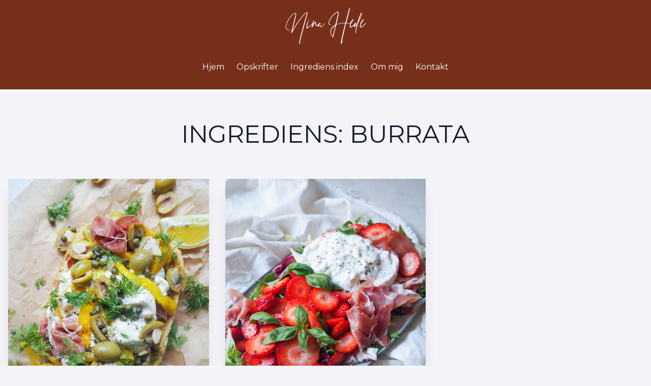

--- FILE ---
content_type: text/html; charset=utf-8
request_url: https://www.google.com/recaptcha/api2/anchor?ar=1&k=6LdF3vMZAAAAAIWK5oEZN_G_4R2SMDgsOFp7jHj5&co=aHR0cHM6Ly9uaW5haGVkZS5kazo0NDM.&hl=en&v=PoyoqOPhxBO7pBk68S4YbpHZ&size=invisible&anchor-ms=20000&execute-ms=30000&cb=o1jb0onch6v
body_size: 48726
content:
<!DOCTYPE HTML><html dir="ltr" lang="en"><head><meta http-equiv="Content-Type" content="text/html; charset=UTF-8">
<meta http-equiv="X-UA-Compatible" content="IE=edge">
<title>reCAPTCHA</title>
<style type="text/css">
/* cyrillic-ext */
@font-face {
  font-family: 'Roboto';
  font-style: normal;
  font-weight: 400;
  font-stretch: 100%;
  src: url(//fonts.gstatic.com/s/roboto/v48/KFO7CnqEu92Fr1ME7kSn66aGLdTylUAMa3GUBHMdazTgWw.woff2) format('woff2');
  unicode-range: U+0460-052F, U+1C80-1C8A, U+20B4, U+2DE0-2DFF, U+A640-A69F, U+FE2E-FE2F;
}
/* cyrillic */
@font-face {
  font-family: 'Roboto';
  font-style: normal;
  font-weight: 400;
  font-stretch: 100%;
  src: url(//fonts.gstatic.com/s/roboto/v48/KFO7CnqEu92Fr1ME7kSn66aGLdTylUAMa3iUBHMdazTgWw.woff2) format('woff2');
  unicode-range: U+0301, U+0400-045F, U+0490-0491, U+04B0-04B1, U+2116;
}
/* greek-ext */
@font-face {
  font-family: 'Roboto';
  font-style: normal;
  font-weight: 400;
  font-stretch: 100%;
  src: url(//fonts.gstatic.com/s/roboto/v48/KFO7CnqEu92Fr1ME7kSn66aGLdTylUAMa3CUBHMdazTgWw.woff2) format('woff2');
  unicode-range: U+1F00-1FFF;
}
/* greek */
@font-face {
  font-family: 'Roboto';
  font-style: normal;
  font-weight: 400;
  font-stretch: 100%;
  src: url(//fonts.gstatic.com/s/roboto/v48/KFO7CnqEu92Fr1ME7kSn66aGLdTylUAMa3-UBHMdazTgWw.woff2) format('woff2');
  unicode-range: U+0370-0377, U+037A-037F, U+0384-038A, U+038C, U+038E-03A1, U+03A3-03FF;
}
/* math */
@font-face {
  font-family: 'Roboto';
  font-style: normal;
  font-weight: 400;
  font-stretch: 100%;
  src: url(//fonts.gstatic.com/s/roboto/v48/KFO7CnqEu92Fr1ME7kSn66aGLdTylUAMawCUBHMdazTgWw.woff2) format('woff2');
  unicode-range: U+0302-0303, U+0305, U+0307-0308, U+0310, U+0312, U+0315, U+031A, U+0326-0327, U+032C, U+032F-0330, U+0332-0333, U+0338, U+033A, U+0346, U+034D, U+0391-03A1, U+03A3-03A9, U+03B1-03C9, U+03D1, U+03D5-03D6, U+03F0-03F1, U+03F4-03F5, U+2016-2017, U+2034-2038, U+203C, U+2040, U+2043, U+2047, U+2050, U+2057, U+205F, U+2070-2071, U+2074-208E, U+2090-209C, U+20D0-20DC, U+20E1, U+20E5-20EF, U+2100-2112, U+2114-2115, U+2117-2121, U+2123-214F, U+2190, U+2192, U+2194-21AE, U+21B0-21E5, U+21F1-21F2, U+21F4-2211, U+2213-2214, U+2216-22FF, U+2308-230B, U+2310, U+2319, U+231C-2321, U+2336-237A, U+237C, U+2395, U+239B-23B7, U+23D0, U+23DC-23E1, U+2474-2475, U+25AF, U+25B3, U+25B7, U+25BD, U+25C1, U+25CA, U+25CC, U+25FB, U+266D-266F, U+27C0-27FF, U+2900-2AFF, U+2B0E-2B11, U+2B30-2B4C, U+2BFE, U+3030, U+FF5B, U+FF5D, U+1D400-1D7FF, U+1EE00-1EEFF;
}
/* symbols */
@font-face {
  font-family: 'Roboto';
  font-style: normal;
  font-weight: 400;
  font-stretch: 100%;
  src: url(//fonts.gstatic.com/s/roboto/v48/KFO7CnqEu92Fr1ME7kSn66aGLdTylUAMaxKUBHMdazTgWw.woff2) format('woff2');
  unicode-range: U+0001-000C, U+000E-001F, U+007F-009F, U+20DD-20E0, U+20E2-20E4, U+2150-218F, U+2190, U+2192, U+2194-2199, U+21AF, U+21E6-21F0, U+21F3, U+2218-2219, U+2299, U+22C4-22C6, U+2300-243F, U+2440-244A, U+2460-24FF, U+25A0-27BF, U+2800-28FF, U+2921-2922, U+2981, U+29BF, U+29EB, U+2B00-2BFF, U+4DC0-4DFF, U+FFF9-FFFB, U+10140-1018E, U+10190-1019C, U+101A0, U+101D0-101FD, U+102E0-102FB, U+10E60-10E7E, U+1D2C0-1D2D3, U+1D2E0-1D37F, U+1F000-1F0FF, U+1F100-1F1AD, U+1F1E6-1F1FF, U+1F30D-1F30F, U+1F315, U+1F31C, U+1F31E, U+1F320-1F32C, U+1F336, U+1F378, U+1F37D, U+1F382, U+1F393-1F39F, U+1F3A7-1F3A8, U+1F3AC-1F3AF, U+1F3C2, U+1F3C4-1F3C6, U+1F3CA-1F3CE, U+1F3D4-1F3E0, U+1F3ED, U+1F3F1-1F3F3, U+1F3F5-1F3F7, U+1F408, U+1F415, U+1F41F, U+1F426, U+1F43F, U+1F441-1F442, U+1F444, U+1F446-1F449, U+1F44C-1F44E, U+1F453, U+1F46A, U+1F47D, U+1F4A3, U+1F4B0, U+1F4B3, U+1F4B9, U+1F4BB, U+1F4BF, U+1F4C8-1F4CB, U+1F4D6, U+1F4DA, U+1F4DF, U+1F4E3-1F4E6, U+1F4EA-1F4ED, U+1F4F7, U+1F4F9-1F4FB, U+1F4FD-1F4FE, U+1F503, U+1F507-1F50B, U+1F50D, U+1F512-1F513, U+1F53E-1F54A, U+1F54F-1F5FA, U+1F610, U+1F650-1F67F, U+1F687, U+1F68D, U+1F691, U+1F694, U+1F698, U+1F6AD, U+1F6B2, U+1F6B9-1F6BA, U+1F6BC, U+1F6C6-1F6CF, U+1F6D3-1F6D7, U+1F6E0-1F6EA, U+1F6F0-1F6F3, U+1F6F7-1F6FC, U+1F700-1F7FF, U+1F800-1F80B, U+1F810-1F847, U+1F850-1F859, U+1F860-1F887, U+1F890-1F8AD, U+1F8B0-1F8BB, U+1F8C0-1F8C1, U+1F900-1F90B, U+1F93B, U+1F946, U+1F984, U+1F996, U+1F9E9, U+1FA00-1FA6F, U+1FA70-1FA7C, U+1FA80-1FA89, U+1FA8F-1FAC6, U+1FACE-1FADC, U+1FADF-1FAE9, U+1FAF0-1FAF8, U+1FB00-1FBFF;
}
/* vietnamese */
@font-face {
  font-family: 'Roboto';
  font-style: normal;
  font-weight: 400;
  font-stretch: 100%;
  src: url(//fonts.gstatic.com/s/roboto/v48/KFO7CnqEu92Fr1ME7kSn66aGLdTylUAMa3OUBHMdazTgWw.woff2) format('woff2');
  unicode-range: U+0102-0103, U+0110-0111, U+0128-0129, U+0168-0169, U+01A0-01A1, U+01AF-01B0, U+0300-0301, U+0303-0304, U+0308-0309, U+0323, U+0329, U+1EA0-1EF9, U+20AB;
}
/* latin-ext */
@font-face {
  font-family: 'Roboto';
  font-style: normal;
  font-weight: 400;
  font-stretch: 100%;
  src: url(//fonts.gstatic.com/s/roboto/v48/KFO7CnqEu92Fr1ME7kSn66aGLdTylUAMa3KUBHMdazTgWw.woff2) format('woff2');
  unicode-range: U+0100-02BA, U+02BD-02C5, U+02C7-02CC, U+02CE-02D7, U+02DD-02FF, U+0304, U+0308, U+0329, U+1D00-1DBF, U+1E00-1E9F, U+1EF2-1EFF, U+2020, U+20A0-20AB, U+20AD-20C0, U+2113, U+2C60-2C7F, U+A720-A7FF;
}
/* latin */
@font-face {
  font-family: 'Roboto';
  font-style: normal;
  font-weight: 400;
  font-stretch: 100%;
  src: url(//fonts.gstatic.com/s/roboto/v48/KFO7CnqEu92Fr1ME7kSn66aGLdTylUAMa3yUBHMdazQ.woff2) format('woff2');
  unicode-range: U+0000-00FF, U+0131, U+0152-0153, U+02BB-02BC, U+02C6, U+02DA, U+02DC, U+0304, U+0308, U+0329, U+2000-206F, U+20AC, U+2122, U+2191, U+2193, U+2212, U+2215, U+FEFF, U+FFFD;
}
/* cyrillic-ext */
@font-face {
  font-family: 'Roboto';
  font-style: normal;
  font-weight: 500;
  font-stretch: 100%;
  src: url(//fonts.gstatic.com/s/roboto/v48/KFO7CnqEu92Fr1ME7kSn66aGLdTylUAMa3GUBHMdazTgWw.woff2) format('woff2');
  unicode-range: U+0460-052F, U+1C80-1C8A, U+20B4, U+2DE0-2DFF, U+A640-A69F, U+FE2E-FE2F;
}
/* cyrillic */
@font-face {
  font-family: 'Roboto';
  font-style: normal;
  font-weight: 500;
  font-stretch: 100%;
  src: url(//fonts.gstatic.com/s/roboto/v48/KFO7CnqEu92Fr1ME7kSn66aGLdTylUAMa3iUBHMdazTgWw.woff2) format('woff2');
  unicode-range: U+0301, U+0400-045F, U+0490-0491, U+04B0-04B1, U+2116;
}
/* greek-ext */
@font-face {
  font-family: 'Roboto';
  font-style: normal;
  font-weight: 500;
  font-stretch: 100%;
  src: url(//fonts.gstatic.com/s/roboto/v48/KFO7CnqEu92Fr1ME7kSn66aGLdTylUAMa3CUBHMdazTgWw.woff2) format('woff2');
  unicode-range: U+1F00-1FFF;
}
/* greek */
@font-face {
  font-family: 'Roboto';
  font-style: normal;
  font-weight: 500;
  font-stretch: 100%;
  src: url(//fonts.gstatic.com/s/roboto/v48/KFO7CnqEu92Fr1ME7kSn66aGLdTylUAMa3-UBHMdazTgWw.woff2) format('woff2');
  unicode-range: U+0370-0377, U+037A-037F, U+0384-038A, U+038C, U+038E-03A1, U+03A3-03FF;
}
/* math */
@font-face {
  font-family: 'Roboto';
  font-style: normal;
  font-weight: 500;
  font-stretch: 100%;
  src: url(//fonts.gstatic.com/s/roboto/v48/KFO7CnqEu92Fr1ME7kSn66aGLdTylUAMawCUBHMdazTgWw.woff2) format('woff2');
  unicode-range: U+0302-0303, U+0305, U+0307-0308, U+0310, U+0312, U+0315, U+031A, U+0326-0327, U+032C, U+032F-0330, U+0332-0333, U+0338, U+033A, U+0346, U+034D, U+0391-03A1, U+03A3-03A9, U+03B1-03C9, U+03D1, U+03D5-03D6, U+03F0-03F1, U+03F4-03F5, U+2016-2017, U+2034-2038, U+203C, U+2040, U+2043, U+2047, U+2050, U+2057, U+205F, U+2070-2071, U+2074-208E, U+2090-209C, U+20D0-20DC, U+20E1, U+20E5-20EF, U+2100-2112, U+2114-2115, U+2117-2121, U+2123-214F, U+2190, U+2192, U+2194-21AE, U+21B0-21E5, U+21F1-21F2, U+21F4-2211, U+2213-2214, U+2216-22FF, U+2308-230B, U+2310, U+2319, U+231C-2321, U+2336-237A, U+237C, U+2395, U+239B-23B7, U+23D0, U+23DC-23E1, U+2474-2475, U+25AF, U+25B3, U+25B7, U+25BD, U+25C1, U+25CA, U+25CC, U+25FB, U+266D-266F, U+27C0-27FF, U+2900-2AFF, U+2B0E-2B11, U+2B30-2B4C, U+2BFE, U+3030, U+FF5B, U+FF5D, U+1D400-1D7FF, U+1EE00-1EEFF;
}
/* symbols */
@font-face {
  font-family: 'Roboto';
  font-style: normal;
  font-weight: 500;
  font-stretch: 100%;
  src: url(//fonts.gstatic.com/s/roboto/v48/KFO7CnqEu92Fr1ME7kSn66aGLdTylUAMaxKUBHMdazTgWw.woff2) format('woff2');
  unicode-range: U+0001-000C, U+000E-001F, U+007F-009F, U+20DD-20E0, U+20E2-20E4, U+2150-218F, U+2190, U+2192, U+2194-2199, U+21AF, U+21E6-21F0, U+21F3, U+2218-2219, U+2299, U+22C4-22C6, U+2300-243F, U+2440-244A, U+2460-24FF, U+25A0-27BF, U+2800-28FF, U+2921-2922, U+2981, U+29BF, U+29EB, U+2B00-2BFF, U+4DC0-4DFF, U+FFF9-FFFB, U+10140-1018E, U+10190-1019C, U+101A0, U+101D0-101FD, U+102E0-102FB, U+10E60-10E7E, U+1D2C0-1D2D3, U+1D2E0-1D37F, U+1F000-1F0FF, U+1F100-1F1AD, U+1F1E6-1F1FF, U+1F30D-1F30F, U+1F315, U+1F31C, U+1F31E, U+1F320-1F32C, U+1F336, U+1F378, U+1F37D, U+1F382, U+1F393-1F39F, U+1F3A7-1F3A8, U+1F3AC-1F3AF, U+1F3C2, U+1F3C4-1F3C6, U+1F3CA-1F3CE, U+1F3D4-1F3E0, U+1F3ED, U+1F3F1-1F3F3, U+1F3F5-1F3F7, U+1F408, U+1F415, U+1F41F, U+1F426, U+1F43F, U+1F441-1F442, U+1F444, U+1F446-1F449, U+1F44C-1F44E, U+1F453, U+1F46A, U+1F47D, U+1F4A3, U+1F4B0, U+1F4B3, U+1F4B9, U+1F4BB, U+1F4BF, U+1F4C8-1F4CB, U+1F4D6, U+1F4DA, U+1F4DF, U+1F4E3-1F4E6, U+1F4EA-1F4ED, U+1F4F7, U+1F4F9-1F4FB, U+1F4FD-1F4FE, U+1F503, U+1F507-1F50B, U+1F50D, U+1F512-1F513, U+1F53E-1F54A, U+1F54F-1F5FA, U+1F610, U+1F650-1F67F, U+1F687, U+1F68D, U+1F691, U+1F694, U+1F698, U+1F6AD, U+1F6B2, U+1F6B9-1F6BA, U+1F6BC, U+1F6C6-1F6CF, U+1F6D3-1F6D7, U+1F6E0-1F6EA, U+1F6F0-1F6F3, U+1F6F7-1F6FC, U+1F700-1F7FF, U+1F800-1F80B, U+1F810-1F847, U+1F850-1F859, U+1F860-1F887, U+1F890-1F8AD, U+1F8B0-1F8BB, U+1F8C0-1F8C1, U+1F900-1F90B, U+1F93B, U+1F946, U+1F984, U+1F996, U+1F9E9, U+1FA00-1FA6F, U+1FA70-1FA7C, U+1FA80-1FA89, U+1FA8F-1FAC6, U+1FACE-1FADC, U+1FADF-1FAE9, U+1FAF0-1FAF8, U+1FB00-1FBFF;
}
/* vietnamese */
@font-face {
  font-family: 'Roboto';
  font-style: normal;
  font-weight: 500;
  font-stretch: 100%;
  src: url(//fonts.gstatic.com/s/roboto/v48/KFO7CnqEu92Fr1ME7kSn66aGLdTylUAMa3OUBHMdazTgWw.woff2) format('woff2');
  unicode-range: U+0102-0103, U+0110-0111, U+0128-0129, U+0168-0169, U+01A0-01A1, U+01AF-01B0, U+0300-0301, U+0303-0304, U+0308-0309, U+0323, U+0329, U+1EA0-1EF9, U+20AB;
}
/* latin-ext */
@font-face {
  font-family: 'Roboto';
  font-style: normal;
  font-weight: 500;
  font-stretch: 100%;
  src: url(//fonts.gstatic.com/s/roboto/v48/KFO7CnqEu92Fr1ME7kSn66aGLdTylUAMa3KUBHMdazTgWw.woff2) format('woff2');
  unicode-range: U+0100-02BA, U+02BD-02C5, U+02C7-02CC, U+02CE-02D7, U+02DD-02FF, U+0304, U+0308, U+0329, U+1D00-1DBF, U+1E00-1E9F, U+1EF2-1EFF, U+2020, U+20A0-20AB, U+20AD-20C0, U+2113, U+2C60-2C7F, U+A720-A7FF;
}
/* latin */
@font-face {
  font-family: 'Roboto';
  font-style: normal;
  font-weight: 500;
  font-stretch: 100%;
  src: url(//fonts.gstatic.com/s/roboto/v48/KFO7CnqEu92Fr1ME7kSn66aGLdTylUAMa3yUBHMdazQ.woff2) format('woff2');
  unicode-range: U+0000-00FF, U+0131, U+0152-0153, U+02BB-02BC, U+02C6, U+02DA, U+02DC, U+0304, U+0308, U+0329, U+2000-206F, U+20AC, U+2122, U+2191, U+2193, U+2212, U+2215, U+FEFF, U+FFFD;
}
/* cyrillic-ext */
@font-face {
  font-family: 'Roboto';
  font-style: normal;
  font-weight: 900;
  font-stretch: 100%;
  src: url(//fonts.gstatic.com/s/roboto/v48/KFO7CnqEu92Fr1ME7kSn66aGLdTylUAMa3GUBHMdazTgWw.woff2) format('woff2');
  unicode-range: U+0460-052F, U+1C80-1C8A, U+20B4, U+2DE0-2DFF, U+A640-A69F, U+FE2E-FE2F;
}
/* cyrillic */
@font-face {
  font-family: 'Roboto';
  font-style: normal;
  font-weight: 900;
  font-stretch: 100%;
  src: url(//fonts.gstatic.com/s/roboto/v48/KFO7CnqEu92Fr1ME7kSn66aGLdTylUAMa3iUBHMdazTgWw.woff2) format('woff2');
  unicode-range: U+0301, U+0400-045F, U+0490-0491, U+04B0-04B1, U+2116;
}
/* greek-ext */
@font-face {
  font-family: 'Roboto';
  font-style: normal;
  font-weight: 900;
  font-stretch: 100%;
  src: url(//fonts.gstatic.com/s/roboto/v48/KFO7CnqEu92Fr1ME7kSn66aGLdTylUAMa3CUBHMdazTgWw.woff2) format('woff2');
  unicode-range: U+1F00-1FFF;
}
/* greek */
@font-face {
  font-family: 'Roboto';
  font-style: normal;
  font-weight: 900;
  font-stretch: 100%;
  src: url(//fonts.gstatic.com/s/roboto/v48/KFO7CnqEu92Fr1ME7kSn66aGLdTylUAMa3-UBHMdazTgWw.woff2) format('woff2');
  unicode-range: U+0370-0377, U+037A-037F, U+0384-038A, U+038C, U+038E-03A1, U+03A3-03FF;
}
/* math */
@font-face {
  font-family: 'Roboto';
  font-style: normal;
  font-weight: 900;
  font-stretch: 100%;
  src: url(//fonts.gstatic.com/s/roboto/v48/KFO7CnqEu92Fr1ME7kSn66aGLdTylUAMawCUBHMdazTgWw.woff2) format('woff2');
  unicode-range: U+0302-0303, U+0305, U+0307-0308, U+0310, U+0312, U+0315, U+031A, U+0326-0327, U+032C, U+032F-0330, U+0332-0333, U+0338, U+033A, U+0346, U+034D, U+0391-03A1, U+03A3-03A9, U+03B1-03C9, U+03D1, U+03D5-03D6, U+03F0-03F1, U+03F4-03F5, U+2016-2017, U+2034-2038, U+203C, U+2040, U+2043, U+2047, U+2050, U+2057, U+205F, U+2070-2071, U+2074-208E, U+2090-209C, U+20D0-20DC, U+20E1, U+20E5-20EF, U+2100-2112, U+2114-2115, U+2117-2121, U+2123-214F, U+2190, U+2192, U+2194-21AE, U+21B0-21E5, U+21F1-21F2, U+21F4-2211, U+2213-2214, U+2216-22FF, U+2308-230B, U+2310, U+2319, U+231C-2321, U+2336-237A, U+237C, U+2395, U+239B-23B7, U+23D0, U+23DC-23E1, U+2474-2475, U+25AF, U+25B3, U+25B7, U+25BD, U+25C1, U+25CA, U+25CC, U+25FB, U+266D-266F, U+27C0-27FF, U+2900-2AFF, U+2B0E-2B11, U+2B30-2B4C, U+2BFE, U+3030, U+FF5B, U+FF5D, U+1D400-1D7FF, U+1EE00-1EEFF;
}
/* symbols */
@font-face {
  font-family: 'Roboto';
  font-style: normal;
  font-weight: 900;
  font-stretch: 100%;
  src: url(//fonts.gstatic.com/s/roboto/v48/KFO7CnqEu92Fr1ME7kSn66aGLdTylUAMaxKUBHMdazTgWw.woff2) format('woff2');
  unicode-range: U+0001-000C, U+000E-001F, U+007F-009F, U+20DD-20E0, U+20E2-20E4, U+2150-218F, U+2190, U+2192, U+2194-2199, U+21AF, U+21E6-21F0, U+21F3, U+2218-2219, U+2299, U+22C4-22C6, U+2300-243F, U+2440-244A, U+2460-24FF, U+25A0-27BF, U+2800-28FF, U+2921-2922, U+2981, U+29BF, U+29EB, U+2B00-2BFF, U+4DC0-4DFF, U+FFF9-FFFB, U+10140-1018E, U+10190-1019C, U+101A0, U+101D0-101FD, U+102E0-102FB, U+10E60-10E7E, U+1D2C0-1D2D3, U+1D2E0-1D37F, U+1F000-1F0FF, U+1F100-1F1AD, U+1F1E6-1F1FF, U+1F30D-1F30F, U+1F315, U+1F31C, U+1F31E, U+1F320-1F32C, U+1F336, U+1F378, U+1F37D, U+1F382, U+1F393-1F39F, U+1F3A7-1F3A8, U+1F3AC-1F3AF, U+1F3C2, U+1F3C4-1F3C6, U+1F3CA-1F3CE, U+1F3D4-1F3E0, U+1F3ED, U+1F3F1-1F3F3, U+1F3F5-1F3F7, U+1F408, U+1F415, U+1F41F, U+1F426, U+1F43F, U+1F441-1F442, U+1F444, U+1F446-1F449, U+1F44C-1F44E, U+1F453, U+1F46A, U+1F47D, U+1F4A3, U+1F4B0, U+1F4B3, U+1F4B9, U+1F4BB, U+1F4BF, U+1F4C8-1F4CB, U+1F4D6, U+1F4DA, U+1F4DF, U+1F4E3-1F4E6, U+1F4EA-1F4ED, U+1F4F7, U+1F4F9-1F4FB, U+1F4FD-1F4FE, U+1F503, U+1F507-1F50B, U+1F50D, U+1F512-1F513, U+1F53E-1F54A, U+1F54F-1F5FA, U+1F610, U+1F650-1F67F, U+1F687, U+1F68D, U+1F691, U+1F694, U+1F698, U+1F6AD, U+1F6B2, U+1F6B9-1F6BA, U+1F6BC, U+1F6C6-1F6CF, U+1F6D3-1F6D7, U+1F6E0-1F6EA, U+1F6F0-1F6F3, U+1F6F7-1F6FC, U+1F700-1F7FF, U+1F800-1F80B, U+1F810-1F847, U+1F850-1F859, U+1F860-1F887, U+1F890-1F8AD, U+1F8B0-1F8BB, U+1F8C0-1F8C1, U+1F900-1F90B, U+1F93B, U+1F946, U+1F984, U+1F996, U+1F9E9, U+1FA00-1FA6F, U+1FA70-1FA7C, U+1FA80-1FA89, U+1FA8F-1FAC6, U+1FACE-1FADC, U+1FADF-1FAE9, U+1FAF0-1FAF8, U+1FB00-1FBFF;
}
/* vietnamese */
@font-face {
  font-family: 'Roboto';
  font-style: normal;
  font-weight: 900;
  font-stretch: 100%;
  src: url(//fonts.gstatic.com/s/roboto/v48/KFO7CnqEu92Fr1ME7kSn66aGLdTylUAMa3OUBHMdazTgWw.woff2) format('woff2');
  unicode-range: U+0102-0103, U+0110-0111, U+0128-0129, U+0168-0169, U+01A0-01A1, U+01AF-01B0, U+0300-0301, U+0303-0304, U+0308-0309, U+0323, U+0329, U+1EA0-1EF9, U+20AB;
}
/* latin-ext */
@font-face {
  font-family: 'Roboto';
  font-style: normal;
  font-weight: 900;
  font-stretch: 100%;
  src: url(//fonts.gstatic.com/s/roboto/v48/KFO7CnqEu92Fr1ME7kSn66aGLdTylUAMa3KUBHMdazTgWw.woff2) format('woff2');
  unicode-range: U+0100-02BA, U+02BD-02C5, U+02C7-02CC, U+02CE-02D7, U+02DD-02FF, U+0304, U+0308, U+0329, U+1D00-1DBF, U+1E00-1E9F, U+1EF2-1EFF, U+2020, U+20A0-20AB, U+20AD-20C0, U+2113, U+2C60-2C7F, U+A720-A7FF;
}
/* latin */
@font-face {
  font-family: 'Roboto';
  font-style: normal;
  font-weight: 900;
  font-stretch: 100%;
  src: url(//fonts.gstatic.com/s/roboto/v48/KFO7CnqEu92Fr1ME7kSn66aGLdTylUAMa3yUBHMdazQ.woff2) format('woff2');
  unicode-range: U+0000-00FF, U+0131, U+0152-0153, U+02BB-02BC, U+02C6, U+02DA, U+02DC, U+0304, U+0308, U+0329, U+2000-206F, U+20AC, U+2122, U+2191, U+2193, U+2212, U+2215, U+FEFF, U+FFFD;
}

</style>
<link rel="stylesheet" type="text/css" href="https://www.gstatic.com/recaptcha/releases/PoyoqOPhxBO7pBk68S4YbpHZ/styles__ltr.css">
<script nonce="1kfwG_3wT-JTRkG76_Mybw" type="text/javascript">window['__recaptcha_api'] = 'https://www.google.com/recaptcha/api2/';</script>
<script type="text/javascript" src="https://www.gstatic.com/recaptcha/releases/PoyoqOPhxBO7pBk68S4YbpHZ/recaptcha__en.js" nonce="1kfwG_3wT-JTRkG76_Mybw">
      
    </script></head>
<body><div id="rc-anchor-alert" class="rc-anchor-alert"></div>
<input type="hidden" id="recaptcha-token" value="[base64]">
<script type="text/javascript" nonce="1kfwG_3wT-JTRkG76_Mybw">
      recaptcha.anchor.Main.init("[\x22ainput\x22,[\x22bgdata\x22,\x22\x22,\[base64]/[base64]/[base64]/[base64]/cjw8ejpyPj4+eil9Y2F0Y2gobCl7dGhyb3cgbDt9fSxIPWZ1bmN0aW9uKHcsdCx6KXtpZih3PT0xOTR8fHc9PTIwOCl0LnZbd10/dC52W3ddLmNvbmNhdCh6KTp0LnZbd109b2Yoeix0KTtlbHNle2lmKHQuYkImJnchPTMxNylyZXR1cm47dz09NjZ8fHc9PTEyMnx8dz09NDcwfHx3PT00NHx8dz09NDE2fHx3PT0zOTd8fHc9PTQyMXx8dz09Njh8fHc9PTcwfHx3PT0xODQ/[base64]/[base64]/[base64]/bmV3IGRbVl0oSlswXSk6cD09Mj9uZXcgZFtWXShKWzBdLEpbMV0pOnA9PTM/bmV3IGRbVl0oSlswXSxKWzFdLEpbMl0pOnA9PTQ/[base64]/[base64]/[base64]/[base64]\x22,\[base64]\x22,\x22eRnCoGLDlsOtwr7DpDMxw5DCn8ODZMOLa8O/wpwyS0xTw6nDksOQwrIJZXLDjMKTwp3CuGYvw7DDo8O9SFzDksOjFzrCuMOXKjbCi30DwrbCvzTDmWVxw4t7aMKaEV13wqbChMKRw4DDlsK+w7XDpW12L8KMw6jCjcKDO21Aw4bDpl1nw5nDlkROw4fDksOQIHzDjU/[base64]/CmcK1w5Bhw4PCiMKzw5BBeMOawojCnAbDjjjDrUpkfi7CqXMzSgI4wrFmScOwVBoXYAXDtsORw599w5Zww4jDrQzDsnjDosKxwoDCrcK5wrMTEMO8ZcOJNUJbEsKmw6nCkRNWPWzDk8KaV2zCk8KTwqEIw7LCthvCtnbCol7CsG3ChcOSRMKWTcOBIcOaGsK/[base64]/CpWpowpzDlk9KZMKBwpjDs8KywpJQw6F3worDjMKFwqTClcOGG8KNw5/Dm8OEwq4LSybCjsKmw4zCm8OCJFfDncODwpXDvsKkPQDDkiY8wqdiPMK8wrfDpxhbw6sfSMO8f0o0XHlcworDhEwON8OXZsKQDHAwdl5VOsOlw67CnMKxfcKyOSJSAWHCrBEGbD3CocKnwpHCqX/DnGHDusOfwoDCtSjDuTbCvsODJcKOIMKOwrfCucO6McKjZMOAw5XCoAfCn0nCuUkow4TCoMO+MQR4wobDkBBAw4smw6VKwp1sAU8LwrcEw75pTSprTVfDjE/DlcOSeAZrwrsLYDPCon4wYMK7F8OPw7TCuCLCssKYwrLCj8OGRsO4SgDCpjdvw7/DklHDt8O4w6sJwoXDg8KHIgrDgj4qwoLDiSB4cB7DlsO6wokzw5PDhBR/CMKHw6pUwrXDiMKsw67DpWEGw4TCrcKgwqxPwqpCDMOCw5vCt8KqAsODCsK8wobCicKmw71/w4rCjcKJw7NyZcK4RMOVNcOJw5DCgV7CkcOdEDzDnGzCnkwfwqDCgsK0A8ODwpsjwogIPEYcwpwxFcKSw4QDJWcjwrUwwrfDsmzCj8KfMWdFw7LCgQ9FGMOGwqDDssOwwpTClVbDhcK3eRwewp/DgmhQEsOWwopswqPCh8O8w5tyw4dXwpXChVtOfGXCkcOwWz5Fw5XCksKGF0tVwpjCikTCthsOKBjCmkk/fQfCu0PCmxFoMFXCjcOswq/Clz/CnWszG8Ojw4cUI8OiwqUUw4LCpsOcPidMwqPCsHLCuTjDoUbCsj0NYcOdLMO7wrsUw4nDvU95w7DCmMK4w67Chh3CiDRiFTjCvcOQw5koM1l+VMKYwr3DhTnDs2htTTHDhMKww7TCssO9acO+w4/CtQ0Dw5B2SGEPfVjDkMOmV8Kpw4hhw4fCmyLDjnjDh2h0eMOCRmosSXZHecKlN8Oywo3CqA/ClcKLw7BCwq/[base64]/EknCo8ONZcOEwpAPwqdOwq44bwlEw40Aw4NZCcOfLkpfwqrDl8OHw6jDs8KVQwfDrAHDsjnDkX/CgcKNJMO8FArDmcOqI8Kaw5ZeCC7Dj3LCuwDCtyYGwrLClB0dwqjCj8KuwrZHwrl7dQDDncKYwq1/BCkdLMKEw7HDg8OdesO1LMOuwq0cKsKMw5TDusKGVhJkw4jCrztwSA5Yw4vCl8OQVsODWxTDjntkwoVQFlzCuMKsw4lnJmNTN8K1wrEtd8OWNcKCwr41w4JDIWTCm1xVw5/Co8OobD0Ewrxow7IrSsKhwqDDiFXDqcKdccO8wo/DsClJIB/DlsOjwrXCvGnDi08Qw69nAzLCqMOhwpgUUcOQB8KdOHVmw6HDunY+w4xQWHfDu8O/LENiwo59w4fCksOyw44+wpDCosOoWcKKw74kVwBKETN8fsO9FsONwrwywr4ow5VqTMOfbAxsIgY0w7DDnA3Dn8OMIiQAeUcbw7HCsWt5S3hWFFrDn37CmA0HXmEgwoPDqXXCkx5vdUYKfmMAMcKbw64ZZiPCv8KKwq8Bwr0kccOpPMKANjFYBMOLwqJSwr9Bw7bCm8O/eMOKCEzDkcOfO8KfwpTCiQJ7w7PDnWbCvT/Cl8O+w4XDgsOpwrkVw4QfMiMgwqEvXgVPwoTDksO/GsKuw7/CgsK7w7oOF8KWHhpPw4kJD8Khwr0gw7dIVcKqw4hww7w/wqjClsOOPBnDvRvClcOww7jCuk5KL8O0w4rDmCQ/F3DDtEsdw4ItIsOJw4t0Q3/DicKoegIUw6heUcO/w73Dp8KuUMKeZMKgw5nDvsKIdyVgwp4nSsK7QcO1wqzDmFbCtsO5w5nCsyo/[base64]/w4NaDcKiesKEw55Wwr5WwpvCl0vCt0k/[base64]/[base64]/Dv8OlbkgzIsKQw4gcwrfDqUDCsBhWw67Cr8Oow6RkC8KnJVHCrcO1c8O+VDbDrnjDtMKRTQJrAh7DtcOJRgvCtsKBwqTCmCLCsx/DgsK3wrR3JBMnJMOnUX52w5g4w7xDSMKwwqdZWFbChMOHwpXDmcKBfcOHwqlqXzTCoVDCncKuYMOvw6DDl8O7wpDDpcO7wpvCkzFbwrY/UFnCtSNJUlfDmBrCisKGw4vCsHQvwqgtw60ewrNOQsKHb8KMLQXDucOrw55KJGNaaMOoOR4cQcKNw5hGT8O+Y8O1bMKkaCHDqHxaHcK+w4Vtwr/DnMKRwoHDu8KVEjgqwqVXJ8OKwrjDtcKiHsKiGcOMw5J9w4dXwq3DpELCrMKcDT0QXHfCv1XCiWA4NiR+WmLDrRTDvnLDqsObRwMzScKBwrXDiw/[base64]/CsBgmwqrDqAzDhSbCryTDmzrDu2U2wq3Cs0/DvMKkPRMadcOJwr4bwqV/[base64]/CmsK0GVo0LSUjdsO1FzvCrx1kVEp0Gx/DnCjCsMK1Jm44w5lHFsOWBsKUdMOBwrdCwpXDj3RdGSTCtApbUB4Ww4NRSwXCisOrMknCtHVXwqUaAQoFw6HDlcOCw5rCksOqw59Kw5TCkAphw4PDlsO0w4/[base64]/[base64]/cGrClsKow7kyw6XChsOqS8KZwqLCmMKQwpQ3GcOSw455VGDDshEqIcKmw6/DvMODw60bZUPDiSPDkMOjX2HDgylWS8KKOH/DpcKKDMO5OcOKw7UdEcKuwoLDusO6wp/[base64]/fxXCh8Kww53CqzPCu8K0w4vChMONDsKKLjtXP8KEGictwopSw4fDn0xSwoB7w6YcWj3DhcKvw7xoT8KPwpPCuCZfa8Oyw5/DgHzCkiYvw4wYwr8QCMKPbmMwwpnDoMOKEnpmw6gZwqLDlzRFw6bCrTECVDXCim0FOcKrwofDnFE4VcOefWl5DcOdLlguw4zClcKsUArDhMOWwrzDkQARw5LDocOtw6xJw4/DucOeHsKPMyB8wrzDqyDCgncswqnDlT9GwovDm8K0XFEWGsOBCjJPU1jDpcKZf8Kowq/DpsOVchcbwqdnHMKsDsOQFMOhXsOmG8Orw7jDssKaLmHCiT0Mw6nCm8KPN8KPw69iw6LDncKkAR8wEcOvw5/[base64]/Dl8OaJsKOw7xSwrnCq3vCncKrw5HCpXzCnMKTYjkQw4TDujMcXzF/[base64]/CrsKLdsKPGWvChMK1wqQtw6rDmCRawqpdPQzCslLCnTp6woYTwq9Yw6xYbGDCtcKPw7cgZA97X3pPfFYwRcKXWFkBwoZiw4zCpMO2wpw4Hm1Xw6wZJBN+wpXDoMOKAknCjQhhFcKjF35dV8O+w7/Cm8OMwqY/CsKmMH47HsKiWsOgwpkadsK6UR/DuMK4w6fDrsOoOMKqQgDDtcO1w7/DvgTCosKLw4d9wplSwr/Du8OMw7cpN2wWYMKGwo14w7/DlVURwpMnUMOYw7AFwqwcK8OLTcKHw4/[base64]/CoWnCt0Y5ecOScEcKfmTDiMOjw4kqwpcSZsKpw7jCtmXDlcOSw4EhwrzDrlXDnhIbSinCl102fsKhE8KSNsOSVMOEYsOdRkbDpsK/I8OYw4/DlMKaDMKow7dKJFXCvFbDnybDj8Odw49LcX/Ctg3Dn15wwq0Gw5Jnw4ICXWtWw6puNcO4wopGwq5YQkTDjsOlwqzDjsOfwrNBfgbDlk8GF8OgGcOvw4kBw6/DscO+BcOAw4XDgWHDpFPCjBDCuxnDiMKnV1vCmCJBBlbCoMOnwpjDkcKzwozCnsO9wqDCg0VpPH9JwpvCr0oyc09BCR9ndMOuwoDCsxEEwpnDiRFDwrpdF8KVBsOGwrvCo8OcWB/[base64]/CgcKLw67Dm8OSw7/[base64]/[base64]/O0FRw7teC8KUw7jDuRxGIcOLfMK5DcKSw6rDv8OMAcKMDMKsw4PCpCfDkkTCujjDrMOgwqPCsMKiYlvDtwFjUsOJwo/Dm1AGdiF2OGFaacOSwrJ/[base64]/MzNzWmnDg8K4Njd9wobDhMOfZcOVw6PCr2kiLcKqPMOZw5fDgi0HAWnDlDZXRsO7IsKww6AOFSDCj8K5NDxvXiV8Qj51P8OrOT7DpjDDrBwkwpnDlFZTw79Gwq/CpDTDjCVbI2bCpsOSYW7Dh1ldw4LCiyzDnMKADcKfD1lxwrTCgBHCj3VTw6TCuMOZBcOcV8OgwonDvsOAf05FFG/Cp8OwKhTDu8KCH8KlVcKPbxLCqEInwofDni/CvgDDsiJDw7/[base64]/DucOewql2R8K/ZMOUw6PDn27CucOXwq4oPMKGf1dfw6ogw4cmb8OyOzYlw6w0N8OpR8OkVBjCg2MgTcOSNmrDnDZDO8OUb8OvwrZmTsOmTsOeVcOGw58RUQo0Zh/[base64]/Dh3XDosKFwrnDi8OUdMOGbsO9w63DoMKnb8OmccKgwonCnybCvWnDsFVZFHTDhcKEw6vCjT/[base64]/UMOfOEHCrnXDpAIpQV7DqcOtwqbDiWMKbVw4B8KlwoI2wqsbw7XDh2sVG1zChxPDtcONTQbDpMKwwp0Iwo5Ww5YBwoldfMKca3d/ecOhwqTCq2w3w4nDlcOCw6JFSMKRI8Opw4Q2wqLClwDCkMKvw5PCmMO/wpF8woLDssKBcgVyw6jCncKBw7w8UsKWa3cZwoABQ2jDqMOiw41HGMOKczpdw5PCu3UmXGBhPsO/[base64]/[base64]/CqBxjw5LDl8KrBR5JVcOfDMOIw7nDsm7Du8OewoHCusKCRsOzS8KLK8OKw4TCmWrDpWJpwrHCh2xxDhVYwoUgWE0mwpvCj03DvMKUDcOUKsOdcsOXw7TCssKgY8Oowr3CpcOUOsKxw7HDmMKeBjrDjRjDj1LDoS9VTyEhwo7DqA3CusOww5HCqsKvwoB/KMKBwpdXH3J5wpdxw5Z2wpfDmUc2w5bDiA4DD8KkwovCisK5MkrDlcKjdMKaJ8KGLVMIQXLCsMKUScKEwrxxw47CuCQ+wo8dw5LCvcKeZ0RAcWw3wpPDs1jCnGPDrQjDmsOGEcOmw5zCtRHDg8K8RDnDvyFdw7kRfMKkwrDDv8OHLMOYwrrClsKIAH/ConjCkAjDpi/DrwI1w4ECXcOOXcKnw4oTTsK0wr3Ch8K/w7UWCX/[base64]/Ck8OhOMK1b8O7b8KUSFcbUS3DpRPCuMOnfcKldcONw6rCpU/CmMKJQhkNDlDCo8KacxBTYmsFGcKRw4nDijPCtTjDhyMDwog6w6XDhijCogxucMOdw43DtmPDnsKUIhfDhRN1wrbDjsOGwoBnwqQtbcOgwonCjcOdD0loRTPCuxgRwq4/wpt+HsKIwpLDqsOdw7kgw5swWzo1QkXDlsKmIh/DpMOGUcKHY27CqsK5w7PDnMOWHcO0wplfbwsowqXDvsOiYnnCvcK+w7jCo8O8wr42OcKTQGISIE5SLsOCaMK1M8OLHBrCiRHCosOIwrhaWwXDmsOew7PDmxRCE8OtwpVew4ppw6AZwp/Cs3QUTivDnBfDpcKCUsKhwrRcwo3Cu8OEwrzDu8O7NlFSGm/[base64]/CnTDCnnohw5DDpEUrw4dIRxvDl8KBwofDoE3CiHHDmMKMw55kw4Mww7sqwp4AwpnDkRIfJsOwQcKxw4/ChyNXw4RxwoI9PcK4w6rCkzLCqcKSFMOkIcKTwpXDiU7DtCNqwqnCt8KBw7Q6wqFKw5fCosOAbQDCn25dBm/[base64]/CtzzDmsONw6zCoHV5NDDCicKkwpllXsKJwql5w5rDqxLDuAcWw5sYw7o6wqnDoSZnw6sOKcK+WApAfAnDscOJXVLCj8ORwr5FwotSw6nCicOdw6gQVsOVw6MZXDfDhsKrw40Zwps/U8OAwokbA8KHwp/CpE3DsXbCp8Ojw5FcX11zw6h0ccKhZ3EvwrQ8KcO8wqfCjGBFM8K4Y8KaVcK+GMOaMzTClHTDqsKydsKFK0ROw7RzIC/DicOywqwqVsKGb8O9w6zDkl7CvDfDshRaVsKbJsKWwpjDrH3CkQFqez3DgRIhwrxsw7Zkw7DDtG3DmsOmCj/DmMOhwopFHcOqwpnDtHfCpsK9wrsTw6lNWMKgL8OHP8KgbcOuNcOXS2LCmGLCgsO9w4fDhy7CuDo+w7UaNFrDj8KCw77DoMOca0rDhATDrsKDw47DuFtHcMKzwpVmw77DnhPDpsKUw7kTwrE0bWDDoxEHCz3Dn8OPeMO7HsKswqjDqzUuI8OrwoQiwr/[base64]/CkgNLf2UoDANNIycLwp9rw4Z1w7IuAcKiTsOMK0XCpiQFKybCm8OtwojCl8O3wpN0UcOkG2nCvVfDjFRfwqpmQsOoVHAxw4Uowr/CqcO6wpZ3Kn8aw7VrcCXCiMOtah8iO2RnXxU/RWAqwrR4wqjDsSo3w6tRw4kWw7Vdw6Edw5NnwqcKw43CswHChyYVw4TDogcWBUEHAWMbwrw+E1FUCHLCqMOVwrzCkjnDpj/[base64]/[base64]/DncOdwp3DvGsEBcK0w7rDtcKydXYZCWLCqsKMPjDDrMO2bcKuwq/CnwVeK8KLwqBjIsOVw5gbYcKADcK9f0Fxw6/[base64]/[base64]/FsKqwp1FT8Klw4PDg8KTwr86LGIDwqvCqcOLbhdaYxfCtD4ZRcOHd8K/B1xyw6TDsxjDvsKCaMONfMKRJ8OLaMKTMsKtwpMTwpd5DiTDlC01HUvDrjXDgiEPwrcwLzJPQDgJCyvDrcKjTMO5WcK9w5jDjHzClSrCosOVwqXDhHFLwpDCgsOlw5AbHcKBasOBwr7CvTHCtRHDmTE7VcKobAnDoTtZIsKYw6k2w7VeX8KUbmwHw5XDnRF2fQ4/w5rDjsK/DyDCkcKVwqDDrsOfw5MxLnRGwrLCiMKSw5EHIcKnwqTDi8ODK8KDw5TCjsKiwqDCmHRtO8Ksw4R3w4B8BMK/wpnCucKAHjzCucO2D3/CusKFXzbClcKdw7bCji3Dv0bCjMONwowZw4PClcOXdH/DmQ7DrE/ChsKnwovDqzvDlHAgw6YyBMOuf8KgwrvDnifDpUPDqAbDrkxBCnRQw6pHw5vDhloSHcK0HMKdw7gQdSkIw60TTELCmBzCpMOXwrnCk8K1w7RRw5F/w5VfLMOIwqg1w7LDk8Kpw4BBw5PCg8KXVMOXV8OkRMOEFDQ4wr5AwqZhZsO1w5g4BzzDqsKDEsKoehbCg8Oqwr/DsgDClsOrw6Abwphnwrkow5nDoBh/LsK5al1XKMKFw5YpNRkDwobCpRHCjjpPw6XDlUnDtA3Cp0NEwqAKwqPDvWxkKX3DmEjCs8K2w5dDw4JqEcKaw4DDgnHDmcOzwp5Fw7nDiMO9w6LCvBbDrMK3w50VU8KuQnPCscOFw6V/b21fw60paMOzwqrCiH3Dj8OSw7HCnDjCu8O6fXjDqGrDvh3ChA5wHMOIYMO1RsKqTcKEwpxrZMKOY3d8wrxiNcKsw7DDqjFfBD5AL0I3w4vDucOtwqYxd8K3ZBIaUwZVVMKICQV0KTldKwoPwoQrHMOBw6cowofCssOTwqdeQCBTM8Krw4hjwq/DrsOpTcKgfsO7w5TDl8KkIlMywrjCt8KXeMK/acK/w6zCucOOw4NzYy4lNMOcUA1sGWUxw6nCnsK0dkZlWVVxDcKbwoxmw5lqw7cawoYbwrDCrn4tVsKWw7woB8Kiw4rDrlE9w53DvyvCusKASRnCusOMWB4mw4JIw41yw6pMc8KzX8OZNH/DtcOnDsKbZi0AQMOHwoMfw7l2HMOJZnwuwrvCkWMtBsKrM1TDlmzDmcKCw6zDjGZNZMKTAMKjJwHDpsOPMj7CrMOGUzbClMKTXkLDucKCOQ7CjQfDg1rCnhvDiCnDjT4uw6TDqMOhUsK5w5YWwqJYwrXCjsKkFn1aDyxGwp3DkcKYw50DwpHCm33CnRwgAUTCn8KGRR/DpMKxO0LDrsOHG1bDmhTDv8OIDyvClAbDqcKYwq9bWsOtK35Kw7hLwqnCo8Kww6lmGhlow7/Du8KYJMOFwpLCiMObw6VlwqlPMBobGwDDn8KXRU3DqcOmwqXCqU/CoBXCusKMI8KSw45ew7XCrndwHDAJw7fCtTTDh8Kww7XCn2IPwpE1w6RYdsKzwqXCr8O+J8Kmw4tlw75Sw5lLZUhgECPDj0jDg2bDq8O/OMKNIzROw5xqMMOxVypew5jDj8KxakjCmcKvN2NlSMK8c8O6bU3Dik0xw5ljHHDDkUAsE2zCvMKUNsOaw5/Dondzw7kkw5FPwo/DgWBYwo/Cq8O6wqMiwrrDs8ODw6lKCcOqwr7DlAcIfMK6OsOPASMxwqFsWWXDhcKhecKQw7olR8Kmc0LDom7CgcK5wonCocKewrhII8KoWsKEwo/DtsK+w7xgw4HDhTPCqsK4wqdyTyVUGSMSwoXCicKGccO4dsKEFxbCjQjChsKGwrsLwrggJcO3UxlHw4/CkcOvbHFKMwHCt8KTGFXDsmJrZcOQMsKGIgUSwqLDqcOnwq3Dvg1TB8ONw6nCs8OPw5EAw7c3wrw1wrrCkMO+dMK4Z8ONw681w50pH8KKdFgUw77DqA40w7nDtikdwovCl3LCllVPw5XDscOEw55nKQrCp8KVwqUqasOqS8KnwpM/HcOsb0MrQC7CusKLZ8KDGMOzMVBBWcOhbcKCYBo7OXLDoMK3woZGSMKac3E8TzFPw4DDsMO0WEjCgAzDl3fCggfCpMKsw5RpJcOOw4LCpm/CrcOHdSbDhUEEcgZjSMKEWsOhQn7DpHRQw5cDVjHDh8KiworDkcOMMFwPw5HDohBKUQHDu8Onwp7CscKZwp3DrMOUw5fDp8OXwqNDRU/Cv8OKO1ciUcO8w68kw7nDlcOxw5/DoETDqMO+wrHCocKnwq0aQsKhcWrDnMKTaMOxW8O+wrbCokkUwrMJwpsAdcOHLBXDisOIw4fCmEfCuMOjwqrCusKtfE8HwpPCusKJwpLCjjx9w6MAa8Kqw6Rwf8Odw5cswrBjfiNSX2/CjQ1JeQdpw79Pw6zDi8K2wprChTthwqgSwrZIZAgJw5LDk8OzUMOwXsKxRMKfenQ4wol4w4zDlnTDkiXDrk4/[base64]/DuMO8VXHCjsOqAEjDl8KcIirCoCVMwoLDtng+w6vCqGlNeUrDoMKlQikldTIhwprDiEMTKCwiw4JHbcKFw7YNVcKxw5gXw5kuA8Ogw5fDtlAjwrXDkjHCisOOekrDmsKZXcKVccOCwqnChMKobExTw7/[base64]/DhsKEA8OWZMOAHcKrwrbCuUPDsU/DpcKmTMO6wrxowpvDtyhKSxXDmTXCtnJRdFM+wpnDolLCs8K5JDjCgcK9Z8KVTcKSVmbCi8K/wqnDvMKySRLDlWDDvkE8w43Cr8Krw7vChsO7woBeXkLCn8KMwqo3HcKXw73DkyPCvsOlwpbDoUdvccO6wqQRKMKgwqTCnnRtFnvDsWJ6w7fCmsK9w40bVhDCsRd2w5XCll8gPGrDlmV3TcOWwrtLNcOZSwRKw47CuMKCw7/Dn8O6w5vDp2jCk8OtwonCikDDv8OCw7fCjMKdw5BHMBvDqMKOw7PDocKcPg0UPXTDt8Opw4UYfcOEb8Oww6plXcKgw5FMwprCvcKpw7vDvsOBw4vCoWfCkBPCk3bCn8KldcK1M8OJdMOPw4rDhsOzDibCo1M4w6A9woJBwqnChsKdwqQqw6LCiW1oQCUIwpUJw6DDil/CkEd1wpbChCVXdkXDgGQFwo/CvwPChsK2Y1o4BMO5w4TCh8KGw5EJGMKFw67CqhXCvhzDqkIaw4VtdAF+w4NlwrUGw5s0NsKvRDjCncOlUlLDq0/DrizDhsKWcnwtw4nCksOvfBrDl8OfSsKDwrJLeMOVw4VqXW9tBD88w5TDpMOYfcK8wrXCj8OaZ8Kaw6QOEsOILE/CoGHDtkfCqcK4wqnCqwUywopBFMK8McKFGMKCB8OmXDPDicOMwoklHxfDkh0mw53Cky1xw5VrZHVsw7Yrwp9gw4jCmsKmQMKWCwMrw6dmM8K0wqbCiMOqYU3CnFg9w7cQw4DDucOmPnzDkMOicwbDtcKMwqfCiMOBw5/Cr8KPfMKVMFfDvcK4I8KbwrYSaB7DncOuwrosVsKxwoHDlzYMQsOGWMOjwrnCsMK/[base64]/CtRjClsOZw7bCn8KUwojCrjQmw5HDg8KaPMOcw5RZRsKiV8K7w7svA8KSwqk6J8KCw6jDjxYKOUTCsMOpahdMw6NNwoLCvsK/O8OKwoFXw7TCmcOVCngfMMKZAMK4wqDCuUHCv8KBw6vCssOCA8OmwpvDlsKVMSfChcKUIcONw40pPxYLOsOaw5QoJ8Ozw5DCogDDv8ONTyDDoi/CvMK0UcOhw4vDvsKkwpYuw49dwrAswphQw4bDjgxXw6DDjMOQb30Ow5kwwo1+w7Q5w5ZcPMKlwr/Cpip1MMK0DcONw6fDjMKTHy3CrULCqcOCPMKNVgXCisOtwoHCrcOtRHnDsx00wpEZw7bCtUN5wpM0RyHDlcKkDcOOwpjCqx4pwroFGCPDjAbCsAsJHsO6LwLDvB3DiUXDvcKkdMKqV3fDisKOJToRUsKnS1fDrsKocMOqPcOawqNuUC/[base64]/Cv3jCuFJjTcKtVsOCPUxnNBTDvwYgw7URwrXDuWAgwqQdw6xEIj3Ds8KHwoXDvMOUb8OjTMKJSn7Cs0nCpkPDvcKWNn7DgMOEGT1dwrvCnGvCjcKOw4PDgjPCrxstwrF+a8OEbwoCwoUpJQXCgsK4w7hGw5M/IizDt1tFwokqwp/Ds3DDvsKtw7oOADbDkhXDvsKKD8KAw6pWw6A2OsOsw6DDnlHDoj7CtcOYfsObe3TDhUYZIcOIGlMPwpvCv8OdWELDkcKIw6UdSnfDqcOuw7jDhcO/wplKJg7DjFXCrMKAYSZGD8KAFcK2w6fDtcK0CF1+wrAHw4rDm8OVS8K0AcO6w6gfCx3CqE1Ia8ONw6cJw6XDj8KzEcKwwqbDrXphaWrDmMOdw4HCtiXDgsOgZMOCC8OaTSrDo8O0woHDiMKUwq3DrsKjNz3DpyxqwroRasKyGsO1Fx7CgAt7cDoSw6/CjxZfCEJHI8OzM8KCw7ZkwoVGXcOxDj/DvmzDksKxdx3DtCBvNsK/[base64]/ChX7DuQNlwpFzw5HCp8Koa8KuUB0ewqbCm8OyMTo+wp48w75VUxrDucKGw4I2XMKkw5rDtB0DBMOrwqzCplNbwqIxOMOBBSjCqXrCuMKRw6h3w4vDscK9wofCksOnaynDpcK4wo06aMOsw4zDn0EJwpw3NQJ+wrNQw67Dp8OuZDYYw4tvw6nDhcKrG8Kaw7J7w4U/O8K5wo8MwrvDpD5yKEVrwrAew4HDm8KpwrXClmx1wqNaw4XDpEPDhcOiwpgmYMOkPxjCpEonc0nDoMO6PMKBw7xlUEbDmwMIcMOuw7TCvsKnw5rCsMKFwonCq8O1JDzCscKJW8KQwoPCpThtNsOww4XCpcKlwonCoGvCs8OqVgYBesOKO8K0XjxCeMOkLh3CgsK2PDM/w6UPUGBUwqHCo8Olw67DosKbQRsFwpItwq4ww5bChHI3wqQNw6TDucKOVMKBw6rCpmDCmMK1GxUnesKpw63DmlgiY3zDnDvDvHh/wp/Ch8OHVxHDvRk4KcO3wqLCrFDDnsOZwrxZwoptE24IDW9Ww6zCocKHw6xABUDDjC7DjcOIw4LDvzHDusOcMz3Dg8KdYMKDVcKbwonCiyrDrsK6w6/[base64]/[base64]/[base64]/[base64]/CuTY9w71Twr7DlsOHLnDChykxPEHCqcOHw4M0w6XCsgvDgMONwqjCrMKWLHk5wrN6w5MLM8OCVcKdw6DCoMOfwrvCkMKSw4gVdQbClmhObkxiw79dIsK/wqZOwowQw5jDp8KUQ8KaNTLCuifDn0LCmMKqOgYVwo3CssOHWxvDtR0iw6nDq8K4w5TDgG88woAiOHTCrcOEwol9wqQvwqYrwo/[base64]/DtknDhXzDmRbCuHELw5TCqksRF8KqWTDDqsOtA8KCw6rCrjcYQ8KtNlvDuUnCmgskw6Vrw6HCsQnDs3zDkw3CuWJ/fMOqC8KjC8OnWXDDrcOJwqxlw7bDkcOawo3ClsO+wpvDhsOJwrXDvcOXw6RLYXZbeGvDpMKyOGtqwq0Aw7sgwrfCkRTDosOBf3/CsyLCoU/CjkJMRAnCiy1/[base64]/DvSE1a2NCIyJFwodjwpQow44se8KWwq5JwpopwoLCtsKHGsOcIjZnZRzDnMOwwo03PcKJw6YIZMK0wptnCcOaFMO1KsOrHMKewoLDgAbDisKQXXtacsOOw45Swr3CsUJeWMKLwpw2Ih/CnQIJMAYyeizCk8KSw47Cl2HCoMKhw4ACw5kRw70bD8OPwoguw6ESw6bDnFAIOcK3w4sAw5VywrrCoxICbF7DqMO6Tw9Iw6HClMO5w5jCjSrDtsODPEYvY2gOwqh6wpfDrxDCny9HwrxqT0PChMKQNcOxOcO5w6PDrcOLw53CrxvDqT0cw6HDnMOKwr5/[base64]/f8KZwqtZwofCp8OVw77DjVHDvMOzWRBCLcKwwqHChcOGGcO8w6vCsi4qw7o9w7djwq7DgEPCn8OgesOwUcKecsOEC8OYSMO/[base64]/[base64]/[base64]/DlVgtPhFif8KrC0U9w43CgE3DrMKlw7d0w47CncKRw5zDkMKhw5MKw5rDtlxcwprChcK0w43Do8O/w43CqRAxwqxIwpHDosOvwpnDlGnCvsOew7V8NSwHA2nDqXZGURPDqxHCrQpAKMKxwqzDvzPDlV5EHMKbw7BSBMKhBFnDr8KEwrUpCsOOBQDCicORwrTDm8Oewq7CvQnCmn0WTCkLw5nDqcOoMsKsaVQGBcO6w7Nlw5LCq8OIwovDq8Kjwp/CksKWFF/CpFgEwrFvw5rDn8KjYxrCpnxHwqovw4LDtMOGw4nCmmQUwofCgzsbwrk0I1vDlMO8w7vCj8KJFRd5CGxvwp7Dn8O9PF/DrBJIw5vCqypgwoHDrsOZQGPCmzvChkvCnC3CgcKBHMKGwoQOWMO4f8O2woIlbsKlw61vRsO7w7JiQwbDisKuJMO+w49mwoNuDcKmwqvCscO0w5/CrMOyQwdZe15dwoA9e3DCoUJSw4fCn2EGMkfDmMKmEy0eJnvDkMObw6lcw5LCsVXDu1TDsCDCpsOUczp6HnB5aFYYQcKfw4F9dzQ5WsODRMO2E8Kdwoh5WBMJYDU4woDCp8OEBUtnPm/DlMK2w6Bhw4fDpjs0w5Y+Wx0/WsKjwqEBEsKgEVxkwqvDksKMwrUdwqACw5IhH8OMw5/CmcObDMORbH5Hw6fCpMKuw4jCumXCmxnDl8KQEsOdci5Zw5fDnMKYw5VyKkkrwrvDhELDsMOieMKhwrtuSBLDi2DCmk5RwoxiARV9w4Z9w6/[base64]/[base64]/DiHRjwp7DjkXDusKcXwnCv8Kuw5bDrcOpwpQOwphTJTlgJSt5OMOXw6AkG0kCwqYoWcKSwpbDoMOGdBHDvcK1w4JGay7ClwYbwr5QwrdmD8KgwrTCoQsUa8Obw6sgwrnClxPCisOCG8KdIMOOH3/DmBvChMO2w7bCnBgAWMOPw7rCpcOTPlPDrsOEwr8YwoDDs8OECcOGw43DjcKmw6TCqMKQw7vCpcO0CsOhw5vDsTNEOEDDpcKKw4LDscKKVgY4bsKHJ2Mewo8qw7zCi8Ozwo/CrwjCvnIQwodXIcOIeMOhfMOcw5AiwqzDhjwpwqNZwr3CnMOqw6FFw4oawpfCq8KqQG5TwrxlAcOrQsO1WsKDZw/DkwhdR8O+woXDksOkwpkiwoAgwpZlw49Ow6MDc3PClQNVYnrChMKGw6UqIsOgwo4HwrbCkCTCunIHw5vCjsK/[base64]/[base64]/CtsK8w67Dg8OHI8KPAAsEw77DkcK5wq1ow4fDn1bCscK4wpPCgw7DiiTDul4Cw4fCnXMrw5fDvhrDt0JFwo/Cp3HDoMKGCHrCi8OHw7QuV8KvZ3s5QMOEw4tHw7jDr8KIw6vClDsQd8OHw7bDhMK2wqxkwol1VsKoN2nCvGrDjsKrw4HCncK2wqZawrrDrF/Cgz/[base64]/DvDbDjsOfUE3CssOud0R0woY9woVIwq1Gw63DhFgfw57DlD/CmMK8In/Cqn1OwpzCuWsDKXnDvzMuX8OaNlfCnnx1w4/Dh8KxwpQ/[base64]/DmcOewrXCqX7Cj8Oswo8pwofCiMO9TsKOLBsuw4EyN8KiP8K/[base64]/XQokwo7DhsK2w5ouwpPDtcKUw6Rbe109w5AEwoHDtMKXa8KSwrZTU8Kaw5xnH8KXw4sbOB/CoGXCnH3CusKadsKqw5zDrwslw4Epwoltw4xowqwfw6p6wo0hworChybDnSbCvhbCr2B4wqgiTMKwwrk3dB5bRg0zw41/w7Q+wqzCkWptSsK/VMKWcsOGw6zDt1FtL8OKwoDClsKgw67CusKTw4/DkVADwoQzQRbCjMKKw61eKMKzX3Bzwq8mbcOawrzCiH81woTConjDvMO3w7cZJhLDhsKxwoRgRzXCiMORBMOTfcOsw54KwrQYDhHDk8OLesOuHsOKI2TCqXFpw5/CucOwAFnDr0bCli0Bw5fCpzc5CsOEJ8OzwprCjEQwwr3Dok3Dt0TDu2DDq3rCujDChcK9wrMRf8K7X3nDuhTCv8O+U8O5AnvDsWrDvXzDlwzDncOgYwFDwqp9w5/DqcK7wq7DiUnCpcOdw4XCjsO4ZQ/[base64]/CjR1PYMKCw57Cn8KiG3V4EsOgw5tyw5vCi8KfDRzCr07CpsKPw68ww5DDisKFGsKxHh3DlsOsSFXCi8OxwrLCusKBwpZZw5rCkMKmZMKjDsKrfnrDj8O6dsKvwog+QARmw5zDusOcPk0dG8OXw45MwoPCrcO7O8O5w49xw4ZcakdmwoRRw4BqdCtmw5Rxw43Cn8KWw5/CrsK4B1bDlAPDrcOKwoI2wogIwoIDwp5Ew795wqnCrsOkWcKMMMOicFt6wrzDksKtwqXCgcO5wpAhw6bCt8KpEAgGKsOFFMOdIxQwwqbDtcKqM8K2cG8dwq/[base64]/[base64]/DqSvCpmsTwpggwrLCsTTDkCnCh8OYHMOcwq00ZG7Dl8OuG8KpPMKUQ8O6bcOsNsKHw7vDtgV+w4ZCXnolwoBKwpsSL3sjB8KDNsO3w5PDnsOuN1XCqmlOfT/[base64]/d0XCuj3CtsKhFwcKfwJeccKBw7Miwo1wBknDkXJowo/CqgxJwqLCmjbDtcOTVSltwr0oU1g4wptuSMOPVsK9w6csKsOlHGDCnwxNPjXDkMONS8KcWlAdbBrDqcOdH0LCt2DCrWTDtSINwqPDo8OLIcOiwo3DhsOBwrHCg0Isw6DCpzPDky7Cm1xQw5oiw7nDgsO2wpvDjsOoVMKLw6vDm8OCwpzDr1t5azLCjMKPUcKVwqB/eidXwqc\\u003d\x22],null,[\x22conf\x22,null,\x226LdF3vMZAAAAAIWK5oEZN_G_4R2SMDgsOFp7jHj5\x22,0,null,null,null,1,[21,125,63,73,95,87,41,43,42,83,102,105,109,121],[1017145,565],0,null,null,null,null,0,null,0,null,700,1,null,0,\[base64]/76lBhnEnQkZnOKMAhk\\u003d\x22,0,0,null,null,1,null,0,0,null,null,null,0],\x22https://ninahede.dk:443\x22,null,[3,1,1],null,null,null,1,3600,[\x22https://www.google.com/intl/en/policies/privacy/\x22,\x22https://www.google.com/intl/en/policies/terms/\x22],\x22rWnOCAPOpwfqVryrFoTPMHC9ux8tzSHoUQumMEAzWHc\\u003d\x22,1,0,null,1,1768794340538,0,0,[212,214],null,[7,250,102,107,9],\x22RC-kB2tC8ccdO6LEg\x22,null,null,null,null,null,\x220dAFcWeA4-GmZSelGUxKKifKW0Ek_FBTl1Xz7UhyuwUEBgL51IwJaOAgWiSUl3k8vsSTyxURQMHeuffVRW-bQas-lhzU9FHNRjIg\x22,1768877140201]");
    </script></body></html>

--- FILE ---
content_type: text/css; charset=utf-8
request_url: https://ninahede.dk/app/themes/nina/dist/styles/app.css?id=2b63ffb20017ebded9ae
body_size: 3222
content:
/*! tailwindcss v2.1.4 | MIT License | https://tailwindcss.com*/
/*! modern-normalize v1.1.0 | MIT License | https://github.com/sindresorhus/modern-normalize */html{-moz-tab-size:4;-o-tab-size:4;tab-size:4;line-height:1.15;-webkit-text-size-adjust:100%}body{margin:0;font-family:system-ui,-apple-system,Segoe UI,Roboto,Ubuntu,Cantarell,Noto Sans,sans-serif,Helvetica,Arial,Apple Color Emoji,Segoe UI Emoji}hr{height:0;color:inherit}abbr[title]{-webkit-text-decoration:underline dotted;text-decoration:underline dotted}b,strong{font-weight:bolder}code,kbd,pre,samp{font-family:ui-monospace,SFMono-Regular,Consolas,Liberation Mono,Menlo,monospace;font-size:1em}small{font-size:80%}sub,sup{font-size:75%;line-height:0;position:relative;vertical-align:baseline}sub{bottom:-.25em}sup{top:-.5em}table{text-indent:0;border-color:inherit}button,input,optgroup,select,textarea{font-family:inherit;font-size:100%;line-height:1.15;margin:0}button,select{text-transform:none}[type=button],[type=reset],[type=submit],button{-webkit-appearance:button}::-moz-focus-inner{border-style:none;padding:0}:-moz-focusring{outline:1px dotted ButtonText}:-moz-ui-invalid{box-shadow:none}legend{padding:0}progress{vertical-align:baseline}::-webkit-inner-spin-button,::-webkit-outer-spin-button{height:auto}[type=search]{-webkit-appearance:textfield;outline-offset:-2px}::-webkit-search-decoration{-webkit-appearance:none}::-webkit-file-upload-button{-webkit-appearance:button;font:inherit}summary{display:list-item}blockquote,dd,dl,figure,h1,h2,h3,h4,h5,h6,hr,p,pre{margin:0}button{background-color:transparent;background-image:none}button:focus{outline:1px dotted;outline:5px auto -webkit-focus-ring-color}fieldset,ol,ul{margin:0;padding:0}ol,ul{list-style:none}html{font-family:ui-sans-serif,system-ui,-apple-system,Segoe UI,Roboto,Ubuntu,Cantarell,Noto Sans,sans-serif,BlinkMacSystemFont,Helvetica Neue,Arial,Apple Color Emoji,Segoe UI Emoji,Segoe UI Symbol,Noto Color Emoji;line-height:1.5}body{font-family:inherit;line-height:inherit}*,:after,:before{box-sizing:border-box;border:0 solid}hr{border-top-width:1px}img{border-style:solid}textarea{resize:vertical}input:-ms-input-placeholder,textarea:-ms-input-placeholder{opacity:1;color:#a1a1aa}input:-ms-input-placeholder, textarea:-ms-input-placeholder{opacity:1;color:#a1a1aa}input::placeholder,textarea::placeholder{opacity:1;color:#a1a1aa}[role=button],button{cursor:pointer}table{border-collapse:collapse}h1,h2,h3,h4,h5,h6{font-size:inherit;font-weight:inherit}a{color:inherit;text-decoration:inherit}button,input,optgroup,select,textarea{padding:0;line-height:inherit;color:inherit}code,kbd,pre,samp{font-family:ui-monospace,SFMono-Regular,Menlo,Monaco,Consolas,Liberation Mono,Courier New,monospace}audio,canvas,embed,iframe,img,object,svg,video{display:block;vertical-align:middle}img,video{max-width:100%;height:auto}*{--tw-shadow:0 0 transparent;--tw-ring-inset:var(--tw-empty,/*!*/ /*!*/);--tw-ring-offset-width:0px;--tw-ring-offset-color:#fff;--tw-ring-color:rgba(59,130,246,0.5);--tw-ring-offset-shadow:0 0 transparent;--tw-ring-shadow:0 0 transparent}@font-face{font-family:prestige;src:url(../fonts/Prestige.ttf) format("truetype"),url(../fonts/Prestige.woff) format("woff"),url(../fonts/Presitge.woff2) format("woff2")}.grecaptcha-badge{visibility:hidden}.frontpage-swiper-container img{height:calc(100vh - 6rem)}.swiper-button-next,.swiper-button-prev{margin-top:0!important;width:auto!important;height:auto!important}.swiper-button-next:after,.swiper-button-prev:after,.swiper-container-rtl .swiper-button-prev:after,.swipere-container-rtl .swiper-button-next:after{content:none!important}.navigation li a:before{content:"";position:absolute;width:100%;height:2px;left:0;bottom:-3px;background-color:#000;visibility:hidden;transform:scaleX(0);transition:all .3s ease-in-out 0s}.navigation>li>a:before{bottom:30px;background-color:#fff}.navigation>li.active>a:before,.navigation li a:hover:before{visibility:visible;transform:scaleX(1)}footer div section{margin-bottom:2rem}footer div section.widget_search{margin-left:auto}.wp-block-image{margin-bottom:3rem}#commentform{margin-left:-1rem;margin-right:-1rem;display:flex;flex-wrap:wrap}.comment article{margin-bottom:1rem}.comment ol.children{margin-left:2rem}@media (min-width:768px){footer div section{width:33.333333%}}@media (min-width:1024px){footer div section{width:25%}}#comments{margin-top:3rem}.wpcf7-form{margin-left:auto;margin-right:auto;max-width:28rem}.wpcf7-form-control-wrap input,.wpcf7-form-control-wrap textarea{width:100%}.wpcf7-submit{--tw-bg-opacity:1;background-color:rgba(119,47,26,var(--tw-bg-opacity));--tw-text-opacity:1;color:rgba(255,255,255,var(--tw-text-opacity))}#comments input,#comments textarea,.wpcf7-form-control-wrap input,.wpcf7-form-control-wrap textarea,.wpcf7-submit{border-radius:.25rem;padding:.5rem .75rem}p.comment-form-author,p.comment-form-comment,p.comment-form-email,p.comment-form-url{display:flex;flex-direction:column}p.form-submit input.submit{padding:.5rem .75rem}.columns-2{column-count:2}.list-disc{list-style-type:disc}h1,h2,h3,h4,h5,h6{font-family:Montserrat;font-weight:100;text-transform:uppercase;--tw-text-opacity:1;color:rgba(22,27,51,var(--tw-text-opacity))}h2{margin-bottom:.5rem;font-size:1.5rem;line-height:2rem}h3{margin-bottom:.75rem}p{margin-bottom:1rem}.container{width:100%}@media (min-width:640px){.container{max-width:640px}}@media (min-width:768px){.container{max-width:768px}}@media (min-width:1024px){.container{max-width:1024px}}@media (min-width:1280px){.container{max-width:1280px}}@media (min-width:1536px){.container{max-width:1536px}}.aspect-w-1,.aspect-w-2,.aspect-w-3,.aspect-w-4,.aspect-w-5,.aspect-w-6,.aspect-w-7,.aspect-w-8,.aspect-w-9,.aspect-w-10,.aspect-w-11,.aspect-w-12,.aspect-w-13,.aspect-w-14,.aspect-w-15,.aspect-w-16{position:relative;padding-bottom:calc(var(--aspect-h)/var(--aspect-w)*100%)}.aspect-w-1>*,.aspect-w-2>*,.aspect-w-3>*,.aspect-w-4>*,.aspect-w-5>*,.aspect-w-6>*,.aspect-w-7>*,.aspect-w-8>*,.aspect-w-9>*,.aspect-w-10>*,.aspect-w-11>*,.aspect-w-12>*,.aspect-w-13>*,.aspect-w-14>*,.aspect-w-15>*,.aspect-w-16>*{position:absolute;height:100%;width:100%;top:0;right:0;bottom:0;left:0}.aspect-w-11{--aspect-w:11}.aspect-h-16{--aspect-h:16}.relative{position:relative}.absolute{position:absolute}.fixed{position:fixed}.inset-0{top:0;right:0;bottom:0;left:0}.right-0{right:0}.bottom-0{bottom:0}.left-0{left:0}.top-0{top:0}.z-50{z-index:50}.z-40{z-index:40}.-mx-4{margin-left:-1rem;margin-right:-1rem}.mx-auto{margin-left:auto;margin-right:auto}.my-3{margin-top:.75rem;margin-bottom:.75rem}.mx-3{margin-left:.75rem;margin-right:.75rem}.my-2{margin-top:.5rem;margin-bottom:.5rem}.mb-12{margin-bottom:3rem}.mb-2{margin-bottom:.5rem}.mb-4{margin-bottom:1rem}.mr-3{margin-right:.75rem}.mb-6{margin-bottom:1.5rem}.mb-1{margin-bottom:.25rem}.mb-0{margin-bottom:0}.ml-6{margin-left:1.5rem}.mt-8{margin-top:2rem}.block{display:block}.flex{display:flex}.hidden{display:none}.h-screen{height:100vh}.h-auto{height:auto}.h-6{height:1.5rem}.h-24{height:6rem}.h-8{height:2rem}.w-full{width:100%}.w-64{width:16rem}.w-auto{width:auto}.w-6{width:1.5rem}.w-1\/2{width:50%}.w-1\/3{width:33.333333%}.w-8{width:2rem}.max-w-3xl{max-width:48rem}.max-w-xl{max-width:36rem}.max-w-xs{max-width:20rem}.transform{--tw-translate-x:0;--tw-translate-y:0;--tw-rotate:0;--tw-skew-x:0;--tw-skew-y:0;--tw-scale-x:1;--tw-scale-y:1;transform:translateX(var(--tw-translate-x)) translateY(var(--tw-translate-y)) rotate(var(--tw-rotate)) skewX(var(--tw-skew-x)) skewY(var(--tw-skew-y)) scaleX(var(--tw-scale-x)) scaleY(var(--tw-scale-y))}.origin-center{transform-origin:center}.-translate-y-1{--tw-translate-y:-0.25rem}.-translate-x-full{--tw-translate-x:-100%}.translate-x-0{--tw-translate-x:0px}.rotate-90{--tw-rotate:90deg}.cursor-pointer{cursor:pointer}.flex-col{flex-direction:column}.flex-wrap{flex-wrap:wrap}.items-center{align-items:center}.justify-between{justify-content:space-between}.justify-center{justify-content:center}.justify-end{justify-content:flex-end}.overflow-x-hidden{overflow-x:hidden}.overflow-y-hidden{overflow-y:hidden}.overflow-hidden{overflow:hidden}.overflow-y-scroll{overflow-y:scroll}.border-b{border-bottom-width:1px}.border-t{border-top-width:1px}.border-onyx-500{--tw-border-opacity:1;border-color:rgba(22,27,51,var(--tw-border-opacity))}.bg-gray-100{--tw-bg-opacity:1;background-color:rgba(244,244,248,var(--tw-bg-opacity))}.bg-white{--tw-bg-opacity:1;background-color:rgba(255,255,255,var(--tw-bg-opacity))}.bg-red-500{--tw-bg-opacity:1;background-color:rgba(119,47,26,var(--tw-bg-opacity))}.bg-black{--tw-bg-opacity:1;background-color:rgba(0,0,0,var(--tw-bg-opacity))}.bg-opacity-85{--tw-bg-opacity:0.85}.bg-opacity-25{--tw-bg-opacity:0.25}.fill-current{fill:currentColor}.stroke-current{stroke:currentColor}.object-cover{-o-object-fit:cover;object-fit:cover}.p-3{padding:.75rem}.p-4{padding:1rem}.p-2{padding:.5rem}.px-4{padding-left:1rem;padding-right:1rem}.px-8{padding-left:2rem;padding-right:2rem}.py-3{padding-top:.75rem;padding-bottom:.75rem}.px-2{padding-left:.5rem;padding-right:.5rem}.py-4{padding-top:1rem;padding-bottom:1rem}.py-8{padding-top:2rem;padding-bottom:2rem}.py-2{padding-top:.5rem;padding-bottom:.5rem}.px-3{padding-left:.75rem;padding-right:.75rem}.py-16{padding-top:4rem}.pb-16,.py-16{padding-bottom:4rem}.text-center{text-align:center}.font-body{font-family:Montserrat}.font-heading{font-family:Prestige}.text-xl{font-size:1.25rem;line-height:1.75rem}.text-sm{font-size:.875rem;line-height:1.25rem}.text-4xl{font-size:2.25rem;line-height:2.5rem}.text-2xl{font-size:1.5rem;line-height:2rem}.text-3xl{font-size:1.875rem;line-height:2.25rem}.text-5xl{font-size:3rem;line-height:1}.font-bold{font-weight:700}.uppercase{text-transform:uppercase}.leading-none{line-height:1}.leading-\[0\.1px\]{line-height:.1px}.text-red-500{--tw-text-opacity:1;color:rgba(119,47,26,var(--tw-text-opacity))}.text-white{--tw-text-opacity:1;color:rgba(255,255,255,var(--tw-text-opacity))}.text-black{--tw-text-opacity:1;color:rgba(0,0,0,var(--tw-text-opacity))}.text-onyx-500{--tw-text-opacity:1;color:rgba(22,27,51,var(--tw-text-opacity))}.shadow-xl{--tw-shadow:0 20px 25px -5px rgba(0,0,0,0.1),0 10px 10px -5px rgba(0,0,0,0.04);box-shadow:0 0 transparent,0 0 transparent,var(--tw-shadow);box-shadow:var(--tw-ring-offset-shadow,0 0 transparent),var(--tw-ring-shadow,0 0 transparent),var(--tw-shadow)}.transition-all{transition-property:all;transition-timing-function:cubic-bezier(.4,0,.2,1);transition-duration:.15s}.transition-transform{transition-property:transform;transition-timing-function:cubic-bezier(.4,0,.2,1);transition-duration:.15s}.transition{transition-property:background-color,border-color,color,fill,stroke,opacity,box-shadow,transform,filter,-webkit-backdrop-filter;transition-property:background-color,border-color,color,fill,stroke,opacity,box-shadow,transform,filter,backdrop-filter;transition-property:background-color,border-color,color,fill,stroke,opacity,box-shadow,transform,filter,backdrop-filter,-webkit-backdrop-filter;transition-timing-function:cubic-bezier(.4,0,.2,1);transition-duration:.15s}.duration-500{transition-duration:.5s}.duration-700{transition-duration:.7s}.duration{transition-duration:.15s}.duration-300{transition-duration:.3s}.ease-in-out{transition-timing-function:cubic-bezier(.4,0,.2,1)}.hover\:-translate-y-10:hover{--tw-translate-y:-2.5rem}.hover\:scale-110:hover{--tw-scale-x:1.1;--tw-scale-y:1.1}.hover\:opacity-75:hover{opacity:.75}.hover\:opacity-50:hover{opacity:.5}.focus\:outline-none:focus{outline:2px solid transparent;outline-offset:2px}@media (min-width:640px){.sm\:flex{display:flex}.sm\:w-1\/2{width:50%}.sm\:w-3\/5{width:60%}.sm\:w-1\/3{width:33.333333%}}@media (min-width:768px){.md\:container{width:100%}}@media (min-width:768px) and (min-width:640px){.md\:container{max-width:640px}}@media (min-width:768px) and (min-width:768px){.md\:container{max-width:768px}}@media (min-width:768px) and (min-width:1024px){.md\:container{max-width:1024px}}@media (min-width:768px) and (min-width:1280px){.md\:container{max-width:1280px}}@media (min-width:768px) and (min-width:1536px){.md\:container{max-width:1536px}}@media (min-width:768px){.md\:mx-auto{margin-left:auto;margin-right:auto}.md\:ml-8{margin-left:2rem}.md\:mr-0{margin-right:0}.md\:ml-12{margin-left:3rem}.md\:mb-0{margin-bottom:0}.md\:block{display:block}.md\:inline{display:inline}.md\:flex{display:flex}.md\:w-1\/4{width:25%}.md\:w-1\/3{width:33.333333%}.md\:w-2\/3{width:66.666667%}.md\:w-1\/2{width:50%}.md\:max-w-none{max-width:none}.md\:flex-row{flex-direction:row}.md\:py-12{padding-top:3rem;padding-bottom:3rem}.md\:px-12{padding-left:3rem;padding-right:3rem}.md\:py-16{padding-top:4rem;padding-bottom:4rem}.md\:py-0{padding-top:0;padding-bottom:0}.md\:px-8{padding-left:2rem;padding-right:2rem}.md\:text-black{--tw-text-opacity:1;color:rgba(0,0,0,var(--tw-text-opacity))}}@media (min-width:1024px){.lg\:static{position:static}.lg\:block{display:block}.lg\:flex{display:flex}.lg\:hidden{display:none}.lg\:h-auto{height:auto}.lg\:w-1\/3{width:33.333333%}.lg\:w-1\/2{width:50%}.lg\:flex-col-reverse{flex-direction:column-reverse}.lg\:items-center{align-items:center}.lg\:py-0{padding-top:0;padding-bottom:0}.lg\:pt-4{padding-top:1rem}.lg\:text-5xl{font-size:3rem;line-height:1}.lg\:leading-normal{line-height:1.5}}


--- FILE ---
content_type: application/javascript; charset=utf-8
request_url: https://ninahede.dk/app/themes/nina/dist/scripts/load-posts.js?id=3c751431ed9c4ac4c3ca
body_size: -106
content:
(self.webpackChunk=self.webpackChunk||[]).push([[578],{3675:function(e,n,t){"use strict";var r=t(3391),a=t(9669),o=t.n(a),s=t(129),c=t.n(s),i=!0,u=new IntersectionObserver((function(e,n){var t;(0,r.Z)(e,1)[0].isIntersecting&&i&&(i=!1,o().post(ninahede_post_params.ajax_url,c().stringify({action:"loadmore",page:ninahede_post_params.current_page,category:null===(t=ninahede_post_params)||void 0===t?void 0:t.category}),{paramsSerializer:function(e){return e}}).then((function(e){if(e.data){var n=e.data,t=document.createRange().createContextualFragment(n),r=document.querySelectorAll(".posts-container");r[r.length-1].after(t),ninahede_post_params.current_page++,i=!0}i=!0})))}),{rootMargin:"600px 0px",threshold:1}),p=document.querySelector(".load-more");u.observe(p)}},function(e){"use strict";e.O(0,[941],(function(){return n=3675,e(e.s=n);var n}));e.O()}]);

--- FILE ---
content_type: application/javascript; charset=utf-8
request_url: https://ninahede.dk/app/themes/nina/dist/scripts/app.js?id=07a70b34d5b33aef910f
body_size: -102
content:
(self.webpackChunk=self.webpackChunk||[]).push([[742],{942:function(e,n,t){"use strict";t(2443);var o=t(3845),u=t(5186),r=t(2997),a=t(7649);t(4672);o.Z.use([u.Z,r.Z,a.Z]),document.addEventListener("DOMContentLoaded",(function(){var e=document.querySelector(".frontpage-swiper-container");if(e){var n=new o.Z(e,{navigation:{nextEl:".swiper-button-next",prevEl:".swiper-button-prev"},threshold:25,speed:1e3,autoplay:{delay:4e3},loop:!0});n.el.addEventListener("mouseenter",(function(){n.autoplay.stop()})),n.el.addEventListener("mouseleave",(function(){n.autoplay.start()}))}}))},4897:function(){},9112:function(){}},function(e){"use strict";var n=function(n){return e(e.s=n)};e.O(0,[126,692,941],(function(){return n(942),n(4897),n(9112)}));e.O()}]);